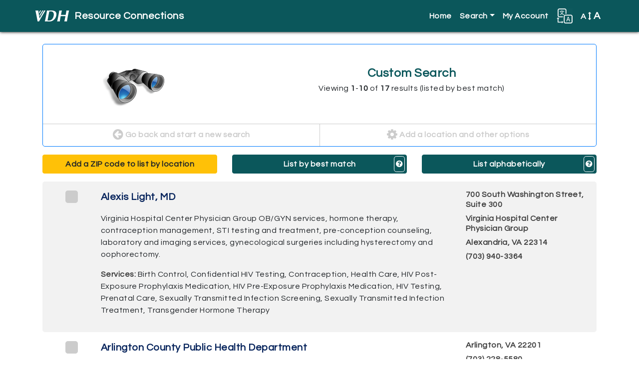

--- FILE ---
content_type: text/html; charset=utf-8
request_url: https://vadoh.myresourcedirectory.com/index.php?option=com_cpx&task=search.query&code=LF-4900.2400-150
body_size: 11989
content:
<?xml version="1.0" encoding="utf-8"?>
<!DOCTYPE html PUBLIC "-//W3C//DTD XHTML 1.0 Strict//EN" "http://www.w3.org/TR/xhtml1/DTD/xhtml1-strict.dtd">
<html xmlns="http://www.w3.org/1999/xhtml" xml:lang="en-gb" lang="en-gb" dir="ltr" >
 <head>
    <!-- Bootstrap core CSS -->
    <link rel="stylesheet" href="https://maxcdn.bootstrapcdn.com/bootstrap/4.0.0/css/bootstrap.min.css"
        integrity="sha384-Gn5384xqQ1aoWXA+058RXPxPg6fy4IWvTNh0E263XmFcJlSAwiGgFAW/dAiS6JXm" crossorigin="anonymous">

    <!-- Font Awesome -->
    <link rel="stylesheet"
        href="/templates/cassiopeia/fonts/font-awesome-4.7.0/css/font-awesome.css">

    <!-- Google Fonts -->
    <link href="https://fonts.googleapis.com/css?family=Questrial" rel="stylesheet">

    <!-- Google Analytics -->
    <!-- Global site tag (gtag.js) - Google Analytics -->
    <script async src="https://www.googletagmanager.com/gtag/js?id=UA-45230936-52"></script>
    <script>
        window.dataLayer = window.dataLayer || [];
        function gtag() { dataLayer.push(arguments); }
        gtag('js', new Date());

        gtag('config', 'UA-45230936-52');
    </script>

    <!-- /analytics -->

    <!-- The following line loads the template CSS file located in the template folder. -->
    <link rel="stylesheet" href="/templates/cassiopeia/css/template.css"
        type="text/css" />
    <style>
        .mm-toggler {
            color: white !important;
        }
        .change-color {
            color: white !important;
        }
    </style>
<style>

            #cp-homepage-carousel {width:100%; margin-bottom:1.5em;}

            /* Forces carousel image to be 100% width and not max width of 100% */
            #cp-homepage-carousel .carousel-item .img-fluid {width:100%; height:100%;}

            #cp-homepage-carousel .carousel-caption * {font-weight:bold; color:#fff;}
            #cp-homepage-carousel .carousel-caption h3 {font-size:3em; /*text-shadow:2px 2px 1px #fff, -2px -2px 1px #fff, 2px -2px 1px #fff, -2px 2px 1px #fff;*/ background: #0b575b;}
            */#cp-homepage-carousel .carousel-caption p {text-shadow:1px 1px 1px #fff, -1px -1px 1px #fff, 1px -1px 1px #fff, -1px 1px 1px #fff;}*/

            /* These styles were added to allow the background of the caption to span from edge to edge, over the side bumpers */
            #cp-homepage-carousel {position:relative;}
            .carousel-item h3 {position:absolute; bottom:.5em; z-index:999; width:100vw; left:0; margin-left:-15vw;}

            @media only screen and (max-width:1025px) {
            #cp-homepage-carousel .carousel-caption h3 {font-size:1.5em; }
            #cp-homepage-carousel #slide4 .carousel-caption  h3 {font-size:1.25em!important; }


           }

            @media only screen and (max-width:575px) {
                #cp-homepage-carousel {display:none;} /* Hide the carousel on smaller devices */
                #cpx #default-main #common-searches {margin-top:15px;} /* give the common search a top margin when the carousel is absent */

            }

            </style>
    <script>

        function fontsize(typeOfChange) {
            if ((sessionStorage.fontsize == null) || (sessionStorage.fontsize == '')) { var size = 100; } else { var size = sessionStorage.fontsize; }
            switch (typeOfChange) {
                case "larger": size = parseInt(size, 10) + 20; break;
                case "smaller": size = parseInt(size, 10) - 20; break;
                case "reset": size = 100; break;
                default: break;
            }
            document.getElementsByTagName("html")[0].style.fontSize = size + "%";
            sessionStorage.fontsize = size;
        } // closes function fontsize

        function setFontSize() {
            if ((sessionStorage.fontsize != null) || (sessionStorage.fontsize != '')) {
                document.getElementsByTagName("html")[0].style.fontSize = sessionStorage.fontsize + "%";
            }
        } // closes function setFontSize

    </script>
    <meta charset="utf-8">
	<meta name="generator" content="Joomla! - Open Source Content Management">
	<title>Home</title>
	<link href="/templates/cassiopeia/favicon.ico" rel="shortcut icon" type="image/vnd.microsoft.icon">

    <link href="/media/templates/site/cassiopeia/css/vendor/joomla-custom-elements/joomla-alert.min.css?0.2.0" rel="stylesheet" />
	<link href="https://vadoh.myresourcedirectory.com//components/com_cpx/css/cpx.css" rel="stylesheet" />
	<link href="https://vadoh.myresourcedirectory.com//components/com_cpx/local/override.css" rel="stylesheet" />

    <script type="application/json" class="joomla-script-options new">{"joomla.jtext":{"ERROR":"Error","MESSAGE":"Message","NOTICE":"Notice","WARNING":"Warning","JCLOSE":"Close","JOK":"OK","JOPEN":"Open"},"system.paths":{"root":"","rootFull":"https:\/\/vadoh.myresourcedirectory.com\/","base":"","baseFull":"https:\/\/vadoh.myresourcedirectory.com\/"},"csrf.token":"4f414f98dd8a0e569d2b1ad6d9597c22"}</script>
	<script src="/media/system/js/core.min.js?576eb51da909dcf692c98643faa6fc89629ead18"></script>
	<script src="/media/system/js/messages-es5.min.js?44e3f60beada646706be6569e75b36f7cf293bf9" nomodule defer></script>
	<script src="/media/system/js/messages.min.js?7425e8d1cb9e4f061d5e30271d6d99b085344117" type="module"></script>
	<script src="https://vadoh.myresourcedirectory.com//components/com_cpx/js/jquery-1.7.1.min.js"></script>
	<script src="https://vadoh.myresourcedirectory.com//components/com_cpx/js/jquery-ui-1.8.19.custom.min.js"></script>
	<script src="https://vadoh.myresourcedirectory.com//components/com_cpx/js/cpx.js"></script>

</head>
  <body>

  <!-- *******************************     NAVBAR     ******************************* -->

  <nav class="navbar navbar-expand-lg navbar-dark bg-primary">
    <div class="container">
    <a class="navbar-brand d-flex align-items-center" href="/"><img src="/images/vadoh/logo-vdh-white.png" alt="VDH logo" /><span id="nav-full-name">Resource Connections</span><span id="nav-short-name">Resources</span></a>
      <button class="navbar-toggler" type="button" data-toggle="collapse" data-target="#navbarCollapse" aria-controls="navbarCollapse" aria-expanded="false" aria-label="Toggle navigation">
        <span class="navbar-toggler-icon"></span>
      </button>
                 <div class="collapse navbar-collapse justify-content-end" id="navbarCollapse">
                                    <ul class="menu navbar-nav" id="site-menu">
<li class="nav-item item-101 current active"><a href="/index.php?view=cpx" title="Click here to return to the homepage." class="nav-link">Home</a></li><li class="nav-item item-104 deeper parent dropdown"><a class="nav-link dropdown-toggle" href="#" title="Click here to display search options"  id="submenuOfItem-104" role="button" data-toggle="dropdown" aria-haspopup="true" aria-expanded="false">Search</a><ul class='dropdown-menu' aria-labelledby='submenuOfItem-104'></li><li class="nav-item item-105 current active"><a class="dropdown-item" href="/index.php?view=cpx" title="Click here to view the most popular searches" >Common Searches</a></li><li class="nav-item item-106"><a class="dropdown-item" href="/index.php/component/cpx/?task=search.advanced&amp;amp;Itemid=106" title="Click here to create a custom search" >Advanced Search</a></li><li class="nav-item item-107"><a class="dropdown-item" href="/index.php/component/cpx/?task=search&amp;amp;Itemid=107" title="Click here to view more search options" >Simple Search</a></li><li class="nav-item item-108"><a class="dropdown-item" href="/index.php/component/cpx/?task=services.tree&amp;amp;Itemid=108" title="Click here to view service categories" >Service Tree</a></li><li class="nav-item item-109"><a class="dropdown-item" href="/index.php/component/cpx/?task=help&amp;amp;Itemid=109" title="Click here to view answers to frequently asked questions" >Help</a></li></ul></li><li class="nav-item item-111"><a class="nav-link" href="/index.php/component/cpx/?task=account&amp;amp;Itemid=111" title="Click here to view your account" >My Account</a></li></ul>


                                            
        
        <div id="translate-strappy" class="navbar-nav">
          <div class="nav-item parent deeper dropdown">
            <a class="nav-link dropdown-toggle" href="#" id="translateSubmenu" role="button" data-toggle="dropdown" aria-haspopup="true" aria-expanded="false" title="Click here to see translation options.">
              <img src="/templates/cassiopeia/images/translate32.png" alt="A translation icon" aria-hidden="true" class="ml-auto">
            </a>
            <span class="sr-only">Translate</span>
              <ul class="dropdown-menu dropdown-menu-right" aria-labelledby="translateSubmenu">
                <li class="dropdown-item">
                  <a target="_blank" title=""
                  onclick="window.open('https://translate.google.com/translate?sl=auto&tl=es&js=y&prev=_t&hl=en&ie=UTF-8&u='+encodeURIComponent(location.href)+'&edit-text='); return false;"
                  rel="nofollow">Español</a>
                </li>
                <li class="dropdown-item">
                  <a target="_blank" title=""
                  onclick="window.open('https://translate.google.com/translate?sl=auto&tl=zh-CN&js=y&prev=_t&hl=en&ie=UTF-8&u='+encodeURIComponent(location.href)+'&edit-text='); return false;"
                  rel="nofollow">中文 Zhōngwén</a>
                </li>
                <li class="dropdown-item">
                  <a target="_blank" title=""
                  onclick="window.open('https://translate.google.com/translate?sl=auto&tl=fr&js=y&prev=_t&hl=en&ie=UTF-8&u='+encodeURIComponent(location.href)+'&edit-text='); return false;"
                  rel="nofollow">Français</a>
                </li>
                <li class="dropdown-item">
                  <a target="_blank" title=""
                  onclick="window.open('https://translate.google.com/translate?sl=auto&tl=tl&js=y&prev=_t&hl=en&ie=UTF-8&u='+encodeURIComponent(location.href)+'&edit-text='); return false;"
                  rel="nofollow">Filipino</a>
                </li>
                <li class="dropdown-item">
                  <a target="_blank" title=""
                  onclick="window.open('https://translate.google.com/translate?sl=auto&tl=vi&js=y&prev=_t&hl=en&ie=UTF-8&u='+encodeURIComponent(location.href)+'&edit-text='); return false;"
                  rel="nofollow">Tiếng Việt</a>
                </li>
                <li class="dropdown-item">
                  <a target="_blank" title=""
                  onclick="window.open('https://translate.google.com/translate?sl=auto&tl=ar&js=y&prev=_t&hl=en&ie=UTF-8&u='+encodeURIComponent(location.href)+'&edit-text='); return false;"
                  rel="nofollow">Eurbaa عربى</a>
                </li>
                <li class="dropdown-item">
                  <a target="_blank" title=""
                  onclick="window.open('https://translate.google.com/translate?sl=auto&tl=de&js=y&prev=_t&hl=en&ie=UTF-8&u='+encodeURIComponent(location.href)+'&edit-text='); return false;"
                  rel="nofollow">Deutsch</a>
                </li>
                <li class="dropdown-item">
                  <a target="_blank" title=""
                  onclick="window.open('https://translate.google.com/translate?sl=auto&tl=it&js=y&prev=_t&hl=en&ie=UTF-8&u='+encodeURIComponent(location.href)+'&edit-text='); return false;"
                  rel="nofollow">Italiano</a>
                </li>
                <li class="dropdown-item">
                  <a target="_blank" title=""
                  onclick="window.open('https://translate.google.com/translate?sl=auto&tl=ja&js=y&prev=_t&hl=en&ie=UTF-8&u='+encodeURIComponent(location.href)+'&edit-text='); return false;"
                  rel="nofollow">日本語 Nihongo</a>
                </li>
                <li class="dropdown-item">
                  <a target="_blank" title=""
                  onclick="window.open('https://translate.google.com/translate?sl=auto&tl=ko&js=y&prev=_t&hl=en&ie=UTF-8&u='+encodeURIComponent(location.href)+'&edit-text='); return false;"
                  rel="nofollow">한국어 Hangug-eo</a>
                </li>
                <li class="dropdown-item">
                  <a target="_blank" title=""
                  onclick="window.open('https://translate.google.com/translate?sl=auto&tl=ru&js=y&prev=_t&hl=en&ie=UTF-8&u='+encodeURIComponent(location.href)+'&edit-text='); return false;"
                  rel="nofollow">русский Russkiy</a>
                </li>
              </ul>
            </div>
        </div>

        <div id="fontsize" class="navbar-nav">
          <div class="nav-item parent deeper dropdown">
            <a class="nav-link dropdown-toggle" href="#" id="fontsizeSubmenu" role="button" data-toggle="dropdown" aria-haspopup="true" aria-expanded="false" title="Click here to increase or decrease the size of words on this page.">
              <!-- <img src="/templates/strappy/images/fontsize32.png" alt="An icon for font size" aria-hidden="true" class="ml-auto"> -->
              A <i class="fa fa-arrows-v"></i> <span>A</span>
            </a>
            <span class="sr-only">Change Font Size</span>
              <ul class="dropdown-menu dropdown-menu-right" aria-labelledby="fontsizeSubmenu">
                <li class="dropdown-item">
                  <a href="javascript:fontsize('larger');" title="Click here to increase the font size.">Larger</a>
                </li>
                <li class="dropdown-item">
                  <a href="javascript:fontsize('smaller');" title="Click here to reduce the font size.">Smaller</a>
                </li>
                <li class="dropdown-item">
                  <a href="javascript:fontsize('reset');" title="Click here to reset the font size to the default.">Reset</a>
                </li>
              </ul>
          </div>
        </div>
</div>
      </div>
    </div>
  </nav>

  <!-- *******************************     ABOVE MAIN BODY     ******************************* -->

  
  
  
  
  <!-- *******************************     BODY-MAIN     ******************************* -->

  <div id="site-body">
        <br />
    <div class="container">
      <!-- <div class="row"> -->
        <div id="system-message-container" aria-live="polite"></div>

        


<div id="cpx">
    <div id="com_wrapper">



<script>
var beenSubmitted = false;

$(document).ready(function() {
    $("#clearBtn").click(function() {
        $('input[type=text]').val('');
        $('input[type=text], textarea').val('');
        $('input[type=checkbox]').attr('checked', false);
        $('select[name=range] option[value=0]').attr('selected', 'selected');
        $('select[name=target_pop_id]').val($('select[name=target_pop_id] option:first').val());

        clearQuery();
    });

    // Handle the onClick Event on the 'Update My Results Button'
    $('#update-results').click(function() {
        submitForm();
    });

    // Handle the event onEnter into the input TEXT fields
    $('input[type="text"]').keypress(function(event){
        var keycode = (event.keyCode ? event.keyCode : event.which);
        if (keycode == '13') {
            submitForm();
        }
    });

    // Clear the fields related with Query
    function clearQuery() {
        $('input[name=simple_query]').val('');
        $('input[name=full_query]').val('');
    }

    function submitForm() {
        // Clean the previous values
        clearQuery();
        $('#refineForm').submit();
    }
});

</script>

<script type="text/javascript">
    function stoppedTyping(checkMe,length,changeMe){
        if(document.getElementById(checkMe).value.length == length) {
            document.getElementById(changeMe).disabled = false;
        } else {
            document.getElementById(changeMe).disabled = true;
        }
    }
</script>


<script>

$(document).ready(function() {

    });

function createGroupHandler() {
    $('#create_group div').each(function(el) { el.toggle()});

    var browserName=navigator.appName;
    if(typeof $('create_group_input') != "undefined" && browserName != "Microsoft Internet Explorer")
        $('create_group_input').focus();
}

function miniGroupHandler(event) {
    $('resource_form_task').writeAttribute('value', 'account.group_member');
    $('resource_form_action').writeAttribute('value', 'add');
}
</script>


<script id="refineResultsJS" language="javascript">
	// functions to handle the collapse/uncollapse of data elements
	//========================================
	function toggleRefineResultItem(itemId)
	{
	    refineDiv = document.getElementById("refineResult" + itemId);
	    toggleLink = document.getElementById("toggleRefineLink" + itemId);

	    if(refineDiv.style.visibility == 'visible')
	    {
		hideDiv(refineDiv);
		toggleLink.innerHTML = '<img src="/./components/com_cpx/images/toggle_small_expand.png" alt="+"/>';
	    }
	    else
		{
		showDiv(refineDiv);
		toggleLink.innerHTML = '<img src="/./components/com_cpx/images/toggle_small_collapse.png" alt="-"/>';
		}
	}

	function hideDiv(element)
	{
		element.style.visibility = 'hidden';
		element.style.display = 'none';
	}

	function showDiv(element)
	{
		element.style.visibility = 'visible';
		element.style.display = 'block';
	}

</script>

<div id="search-results" class="">

	
        
	
	<div id="results-column">
		<div class="search-results-category">
		  <div class="row">
			<div class="col-sm-4 icon No-icon"><a></a></div>
			<div class="col-sm-8">
				<h4>
					Custom Search				</h4>
								  <p>Viewing <strong>1</strong>-<strong>10</strong> of <strong>17</strong> results (listed by best match)</p>
							</div>
		  </div>
		  <div class="row">
		    <div class="col-md-6">
		      <a href="/index.php?option=com_cpx" alt="Click here to start a new search."><i class="fa fa-arrow-circle-left"></i> Go back and start a new search</a>
		    </div>
		    <div class="col-md-6">
		      <a href="#refine" data-toggle="collapse" aria-expanded="false" aria-controls="refine"><i class="fa fa-cog"></i> Add a location and other options</a>
		    </div>
		  </div>
		</div>

		<!-- *************************     REFINE YOUR RESULTS     ************************* -->

		<div id="refine" class="collapse multi-collapse">
			<form class="refine" id="refineForm" action="index.php">
		              	<input type="hidden" name="option" value="com_cpx"/>
		                <input type="hidden" name="search_history_id" value ="-1" />
		                <input type="hidden" name="task" value="search.query"/>
		               	<input type="hidden" name="full_query" value=""/>
				<input type="hidden" name="simple_query" value=""/>
		                <input type="hidden" name="view" value="cpx"/>
		                <input type="hidden" name="old_unit_list" value="0"/>
		                <input type="hidden" name="old_wishlist_query" value=""/>
		                <input type="hidden" name="old_volunteer_query" value=""/>
		                <input type="hidden" name="refinement" value="true"/>
				<input type="hidden" name="all" value=""/>
				<input type="hidden" name="any" value=""/>
				<input type="hidden" name="none" value=""/>
				<input type="hidden" name="zipcode" value=""/>
				<input type="hidden" name="range" value=""/>
				<input type="hidden" name="city" value=""/>
				<input type="hidden" name="county" value=""/>
				<input type="hidden" name="state" value=""/>

				<input type="hidden" name="geo_zipcode" value=""/>
				<input type="hidden" name="geo_city" value=""/>
				<input type="hidden" name="geo_county" value=""/>
				<input type="hidden" name="geo_state" value=""/>

				<input type="hidden" name="volunteer_query" value=""/>
				<input type="hidden" name="wishlist_query" value=""/>
				<input type="hidden" name="code" value="LF-4900.2400-150"/>

				<input type="hidden" name="name" value=""/>

								<p>Refine your results</p>
				<p>Your search values are listed below. You can edit them and search again.</p>

                                				  <p class="options-alert">Printing options are at the bottom of the page.</p>
				
				<!-- *******************     KEYWORDS     ******************* -->
								<div class="criteria-group">
								  <p><a data-toggle="collapse" href="#keyword-data-fields" title="Click here to show or hide the Keyword fields." aria-expanded="false" role="button">Keywords</a></p>
					<div class="collapse " id="keyword-data-fields">
						<a class="explain" title="Click here to see more information on using these fields." data-target=".multi-collapse-keywords" href="/.multi-collapse-keywords" data-toggle="collapse" aria-expanded="false" aria-controls="explain-all-words, explain-any-words, explain-no-words"><i class="fa fa-question-circle"></i></a>
												<div>
							<p>All of these words</p>
							<p id="explain-all-words" class="collapse multi-collapse-keywords alert alert-info">ALL words entered here MUST appear in a provider&#39;s profile for that provider to turn up as a search result. 100 characters maximum.</p>
							<p><input name="all" maxlength="100" title="All of these words" value="" type="text" class="form-control"></p>
						</div>
																		<div>
							<p>Any of these words</p>
							<p id="explain-any-words" class="collapse multi-collapse-keywords alert alert-info">If any one of the words entered here appears in a provider&#39;s profile that provider will turn up as a search result. 100 characters maximum.</p>
															<p><input name="any" maxlength="100" title="Any of these words" value="" type="text" class="form-control"></p>
													</div>
																	</div>
				</div>
			
			<!-- *******************     PHYSICAL LOCATION     ******************* -->
						<div class="criteria-group">
								  <p><a data-toggle="collapse" href="#physical-location-fields" title="Click here to show or hide the Physical Location fields." aria-expanded="false" role="button">Physical Location</a></p>
				  <div class="collapse  multi-collapse" id="physical-location-fields">
				    <a class="explain" title="Click here to see more information on using these fields." href="#explain-physical" data-toggle="collapse" aria-expanded="false" aria-controls="explain-physical"><i class="fa fa-question-circle"></i></a>
				    <div id="explain-physical" class="collapse alert alert-info">
				      <p>If you specify a physical location the provider must be physically located in that area to turn up as a search result. This is typically useful for people in rural settings who need to find providers nearby.</p>
				      <p>Note: You may only specificy one type of location (zipcode OR city OR county OR state), not a combination.</p>
				    </div>

				    <script>
				    function getZIP() {
				      var zip = document.getElementById('zipcode_physical').value;
				      var range = document.getElementById('geo-physical-select').value;
				      document.getElementById('zip_physical_href').href += '&zipcode='+zip;
				      document.getElementById('zip_physical_href').href += '&range='+range;
				    } // closes function getZIP
				    </script>

				    					<div>
						<p>ZIP code (five digits)</p>
						<ul>
							<li><input id="zipcode_physical" name="zipcode" maxlength="5" title="Zipcode" value="" type="text" onkeyup="stoppedTyping('zipcode_physical',5,'update-and-sort')" class="form-control"></li>
							<li>
								<select name="range" class="form-control" id="geo-physical-select">
									<option value="50" >results within 50 miles of this ZIP code</option>
									<option value="30" >results within 30 miles of this ZIP code</option>
									<option value="15" >results within 15 miles of this ZIP code</option>
									<option value="5" >results within 5 miles of this ZIP code</option>
								</select>
							</li>
							<li>
								<a id="zip_physical_href" class="btn btn-primary" onclick="getZIP();" href="/index.php?option=com_cpx&task=search.query&all=&any=&none=&city=&county=&state=&geo_zipcode=&geo_city=&geo_county=&geo_state=&volunteer_query=&wishlist_query=&unit_list=&code=LF-4900.2400-150&target_pop_id=&group_id=&client_app=website&sort_distance=asc&name=">List by location</a>
							</li>
							<li>
								You may list the search results by location if you provide a five-digit ZIP code.
							</li>
						</ul>
					</div>
															<div>
						<p>City</p>
						<p><input name="city" maxlength="100" title="City" value="" type="text" class="form-control"></p>
					</div>
															<div>
						<p>County</p>
						<p><input name="county" maxlength="100" title="County" value="" type="text" class="form-control"></p>
					</div>
														</div>
			</div>
			
			<!-- *******************     AREAS SERVED     ******************* -->
						<div class="criteria-group">
								  <p><a data-toggle="collapse" href="#areas-served-fields" title="Click here to show or hide the Areas Served fields." aria-expanded="false" role="button">Areas Served</a></p>
				  <div class="collapse " id="areas-served-fields">
				    <a class="explain" title="Click here to see more information on using these fields." href="#explain-served" data-toggle="collapse" aria-expanded="false" aria-controls="explain-served"><i class="fa fa-question-circle"></i></a>
				    <div id="explain-served" class="collapse alert alert-info">
				      <p>If you specify an area served the provider only needs to offer service in that area to appear as a search result. The provider is not required to be physically located in the area specified. For example, a suicide hotline will be physically located in a single building but can serve multiple areas.</p>
				      <p>Note: You may only specificy one type of location (zipcode OR city OR county OR state), not a combination.</p>
				    </div>
										<div>
						<p>ZIP code (five digits)</p>
						<p><input name="geo_zipcode" maxlength="5" title="Areas Served ZIP code" value="" type="text" class="form-control"></p>
					</div>
															<div>
						<p>City</p>
						<p><input name="geo_city" maxlength="100" title="Areas Served City" value="" type="text" class="form-control"></p>
					</div>
															<div>
						<p>County</p>
						<p><input name="geo_county" maxlength="100" title="Areas Served County" value="" type="text" class="form-control"></p>
					</div>
														</div>
			</div>
			
			<!-- *******************     VOLUNTEER OPPORTUNITIES     ******************* -->
			
			<!-- *******************     WISHLIST     ******************* -->
			
			<!-- *******************     SHELTERS     ******************* -->
			
			<!-- *******************     TARGET POPULATION     ******************* -->
			
			<!-- *******************     SERVICE CODES     ******************* -->
						<div class="criteria-group" id="target-population">
								  <p><a data-toggle="collapse" href="#service-codes-fields" title="Click here to show or hide the Service Code fields." aria-expanded="true" role="button">Service Codes</a></p>
					<div class="collapse show" id="service-codes-fields">
				    <a class="explain" title="Click here to see more information on using these fields." href="#explain-codes" data-toggle="collapse" aria-expanded="false" aria-controls="explain-codes"><i class="fa fa-question-circle"></i></a>
				    <div id="explain-codes" class="collapse alert alert-info">
				      <p>Enter taxonomy codes here. Separate each code with a comma.</p>
				      <p>Note: If you combine taxonomy codes with keywords a provider will only turn up in search results if it contains both.</p>
				    </div>
					<div>
						<p>Separate codes with a comma.</p>
						<p><textarea name="code" title="Service Code" class="form-control">LF-4900.2400-150</textarea></p>
					</div>
				</div>
			</div>
			
			<!-- *******************     BUTTONS     ******************* -->
                        <div class="row" id="buttons">
                          <div class="col-md-6">
				<input id="update-results" class="btn btn-primary btn-block" type="button" value="Update My Results" title="Click here to update your results.">
			  </div>
			  <div class="col-md-6">
                   		<input type="button" name="clearBtn" id="clearBtn" class="btn btn-block btn-success" value="Clear" title="Click this button to erase all search values." />
			  </div>
			</div>
			</form>

		</div><!-- /search-options -->

				<div class="row" id="sort-options">

                  		  <div class="col-md-4">
                                        		      <a href="/.multi-collapse" data-target=".multi-collapse" data-toggle="collapse" aria-expanded="false" aria-controls="refine physical-location-fields" class="btn btn-block btn-warning">Add a ZIP code to list by location</a>
		    		  </div>
                  
		  <div class="col-md-4">
                    <a href="/index.php?option=com_cpx&task=search.query&all=&any=&none=&zipcode=&range=&city=&county=&state=&geo_zipcode=&geo_city=&geo_county=&geo_state=&volunteer_query=&wishlist_query=&unit_list=&code=LF-4900.2400-150&target_pop_id=&group_id=&client_app=website&name=&limit=" class="btn btn-block btn-primary">
		    List by best match</a><a data-toggle="collapse" href="#explain-bestmatch" role="button" aria-expanded="false" aria-controls="explain-bestmatch" class="help"><i class="fa fa-question-circle"></i></a>
		  </div>

		  <div class="col-md-4">
                                          <a class="btn btn-block btn-primary" href="/index.php?option=com_cpx&task=search.query&all=&any=&none=&zipcode=&range=&city=&county=&state=&geo_zipcode=&geo_city=&geo_county=&geo_state=&volunteer_query=&wishlist_query=&unit_list=&code=LF-4900.2400-150&target_pop_id=&group_id=&client_app=website&sort_alphabetical=asc&name=&limit=">List alphabetically</a>
                                        <a data-toggle="collapse" href="#explain-alphabetical" role="button" aria-expanded="false" aria-controls="explain-alphabetical" class="help"><i class="fa fa-question-circle"></i></a>
		  </div>
		</div><!-- /sort-options -->

		<div class="collapse" id="explain-alphabetical">
		  <div class="alert alert-primary">
		    <p><span>List alphabetically: </span>This button orders the search results by their names from A to Z, or in reverse from Z to A if you click the button twice.</p>
		  </div>
		</div>

		<div class="collapse" id="explain-bestmatch">
		  <div class="alert alert-primary">
		    <p><span>List by best match: </span>This button orders the search results by their "rank," which is determined by how well the providers match your search criteria.</p>
		  </div>
		</div>

		<div class="collapse" id="explain-location">
		  <div class="alert alert-primary">
		    <p><span>List by location: </span>This button orders the search results by their ZIP codes, from near to far. You may also reverse the order (far to near) by clicking the button twice.</p>
		  </div>
		</div>

		
		<!-- Dropdown for limit -->
<!--		<div class="dropdown show">
  		<a style="border-color:black;margin-bottom:10px;"class="btn dropdown-toggle" href="#" role="button" id="dropdownMenuLink" data-toggle="dropdown" aria-haspopup="true" aria-expanded="false">
    		Results per page
  		</a>

  		<div class="dropdown-menu" aria-labelledby="dropdownMenuLink">
   			<a class="dropdown-item text-primary" href="/index.php?option=com_cpx&task=search.query&simple_query=&submit=Search&limit=10">10</a>
    		<a class="dropdown-item text-primary" href="/index.php?option=com_cpx&task=search.query&simple_query=&submit=Search&limit=25">25</a>
    		<a class="dropdown-item text-primary" href="/index.php?option=com_cpx&task=search.query&simple_query=&submit=Search&limit=50">50</a>
  		</div>
	    </div>-->
  
		<div id="result-rows-wrapper">
			
<script type="text/javascript">

  function checkbox_toggle(bool) {
            var result_4248146 = document.getElementById('result4248146');
        if (bool == true) {
          result_4248146.checked = true;
        }
        else {
          result_4248146.checked = false;
        }

              var result_4248147 = document.getElementById('result4248147');
        if (bool == true) {
          result_4248147.checked = true;
        }
        else {
          result_4248147.checked = false;
        }

              var result_3402579 = document.getElementById('result3402579');
        if (bool == true) {
          result_3402579.checked = true;
        }
        else {
          result_3402579.checked = false;
        }

              var result_3402673 = document.getElementById('result3402673');
        if (bool == true) {
          result_3402673.checked = true;
        }
        else {
          result_3402673.checked = false;
        }

              var result_3402667 = document.getElementById('result3402667');
        if (bool == true) {
          result_3402667.checked = true;
        }
        else {
          result_3402667.checked = false;
        }

              var result_3402607 = document.getElementById('result3402607');
        if (bool == true) {
          result_3402607.checked = true;
        }
        else {
          result_3402607.checked = false;
        }

              var result_3402666 = document.getElementById('result3402666');
        if (bool == true) {
          result_3402666.checked = true;
        }
        else {
          result_3402666.checked = false;
        }

              var result_3402675 = document.getElementById('result3402675');
        if (bool == true) {
          result_3402675.checked = true;
        }
        else {
          result_3402675.checked = false;
        }

              var result_3402617 = document.getElementById('result3402617');
        if (bool == true) {
          result_3402617.checked = true;
        }
        else {
          result_3402617.checked = false;
        }

              var result_3402668 = document.getElementById('result3402668');
        if (bool == true) {
          result_3402668.checked = true;
        }
        else {
          result_3402668.checked = false;
        }

            }

  function send_query() {
    var check = document.getElementsByName('resources[]');
    var div = document.getElementById('errormsg');
    var providerIDs = new Array();
    var len = check.length;

    for (var i = 0; i < len; i++) {
      if (check[i].checked) {
        providerIDs.push(check[i].value);
      }
    }
    if (providerIDs.length > 0) {
      div.style.display = "none";
      // print options: Basic=true Full=false
      var printOpt = document.getElementsByName('print_options');

      for (var i = 0; i <= 1; i++) {
        if (printOpt[i].checked) {
          var printOption = printOpt[i].value;
        }
      }

      var url = "index2.php?option=com_cpx&task=resource&id=" + providerIDs + "&printopt=" + printOption + "&view=print&tmpl=component";
      window.open(url);
    }
    else {
      div.style.display = "block";

    }

  }

</script>

<script>
  $(function () {
    $('#mini_group_submit').on("click", function () {
      if ($('#group-mini').val() == "none") {
        $('#no-group-selected-mini').show();
        return false;
      }
      else {
        $('#no-group-selected-mini').hide();

        var check = document.getElementsByName('resources[]');

        var providerIDs = new Array();
        var len = check.length;
        for (var i = 0; i < len; i++) {

          if (check[i].checked) {
            providerIDs.push(check[i].value);
          }
        }

        if (providerIDs.length == 0) {
          $('#none-selected-save-mini').show();
          return false;
        }
      }
    });
    $('#group_submit').on("click", function () {
      if ($('#group').val() == "none") {
        $('#no-group-selected').show();
        return false;
      }
      else {
        $('#no-group-selected').hide();

        var check = document.getElementsByName('resources[]');

        var providerIDs = new Array();
        var len = check.length;
        for (var i = 0; i < len; i++) {

          if (check[i].checked) {
            providerIDs.push(check[i].value);
          }
        }

        if (providerIDs.length == 0) {
          $('#none-selected-save').show();
          return false;
        }
      }
    });
    $('#create_group_name_submit').on("click", function () {
      if ($('#create_group_input').val() == "") {
        $('#no-group-name').show();
        return false;
      }
      else {
        $('#no-group-name').hide();
      }
    });
  });
</script>


  <form id="resource_form" action="index.php">
    <input type="hidden" name="option"
      value="com_cpx" />
    <input type="hidden" id="resource_form_task" name="task" value="account.group_member" />
    <input type="hidden" id="resource_form_action" name="action" value="add" />
    <input type="hidden" id="category_name" name="category" value="" />
    <input type="hidden" name="goto"
      value="option=com_cpx&task=search.query&search_history_id=264585280&unit_list=0&akaSort=0&query=+&simple_query=&code=LF-4900.2400-150&view=cpx&category=" />

          <div class="result-row clearfix">
        <div class="row">
                      <div class="checkbox-column col-md-1 col-2">
              <input type="checkbox" id="result4248146" name="resources[]"
                value="4248146" />
              <label class="checkmark" for="result4248146" name="resources[]"
                value="4248146"></label>
            </div><!-- /checkbox-column col-1 -->
            <div class="resource-info col-md-8 col-10">
            
              <p class="resource-name">
                                <a href="/index.php?option=com_cpx&task=resource.view&id=4248146&search_history_id=264585280&code=LF-4900.2400-150" title='Click here to view the profile for Alexis Light, MD'>Alexis Light, MD</a></p>     
                              <p class="resource-description">
                  Virginia Hospital Center Physician Group

OB/GYN services, hormone therapy, contraception management, STI testing and treatment, pre-conception counseling, laboratory and imaging services, gynecological surgeries including hysterectomy and oophorectomy.                </p>
              
                              <p class="services"><span>Services: </span>
                  Birth Control, Confidential HIV Testing, Contraception, Health Care, HIV Post-Exposure Prophylaxis Medication, HIV Pre-Exposure Prophylaxis Medication, HIV Testing, Prenatal Care, Sexually Transmitted Infection Screening, Sexually Transmitted Infection Treatment, Transgender Hormone Therapy              </p>

            </div><!-- /resource-info -->

                          <div class="resource-address col-md-3 col-10 ml-auto">
              
                                  <p class="resource-address-line1">
                    700 South Washington Street, Suite 300                  </p>
                                                  <p class="resource-address-line2">
                    Virginia Hospital Center Physician Group                  </p>
                                                  <p class="resource-address-line3">
                    Alexandria,
                    VA                    22314                  </p>
                                                  <p class="resource-phone">
                    (703) 940-3364                  </p>
                
              </div><!-- /resource-address -->

                            </div><!-- /row -->
            </div><!-- /result-row clearfix -->
                <div class="result-row clearfix">
        <div class="row">
                      <div class="checkbox-column col-md-1 col-2">
              <input type="checkbox" id="result4248147" name="resources[]"
                value="4248147" />
              <label class="checkmark" for="result4248147" name="resources[]"
                value="4248147"></label>
            </div><!-- /checkbox-column col-1 -->
            <div class="resource-info col-md-8 col-10">
            
              <p class="resource-name">
                                <a href="/index.php?option=com_cpx&task=resource.view&id=4248147&search_history_id=264585280&code=LF-4900.2400-150" title='Click here to view the profile for Arlington County Public Health Department'>Arlington County Public Health Department</a></p>     
                              <p class="resource-description">
                  STD Screening/treatment, including cultures for herpes simplex 2; anonymous and confidential HIV testing- 4th generation testing only.                </p>
              
                              <p class="services"><span>Services: </span>
                  AIDS/HIV Clinics, AIDS/HIV Control, AIDS/HIV Prevention Counseling, Anonymous HIV Testing, Confidential HIV Testing, HIV Post-Exposure Prophylaxis Medication, HIV Pre-Exposure Prophylaxis Medication, HIV Testing, Sexually Transmitted Infection Control, Sexually Transmitted Infection Screening, Sexually Transmitted Infection Treatment              </p>

            </div><!-- /resource-info -->

                          <div class="resource-address col-md-3 col-10 ml-auto">
              
                                                                  <p class="resource-address-line3">
                    Arlington,
                    VA                    22201                  </p>
                                                  <p class="resource-phone">
                    (703) 228-5580                  </p>
                
              </div><!-- /resource-address -->

                            </div><!-- /row -->
            </div><!-- /result-row clearfix -->
                <div class="result-row clearfix">
        <div class="row">
                      <div class="checkbox-column col-md-1 col-2">
              <input type="checkbox" id="result3402579" name="resources[]"
                value="3402579" />
              <label class="checkmark" for="result3402579" name="resources[]"
                value="3402579"></label>
            </div><!-- /checkbox-column col-1 -->
            <div class="resource-info col-md-8 col-10">
            
              <p class="resource-name">
                                <a href="/index.php?option=com_cpx&task=resource.view&id=3402579&search_history_id=264585280&code=LF-4900.2400-150" title='Click here to view the profile for Bland County Health Department'>Bland County Health Department</a></p>     
                              <p class="resource-description">
                  Local Health Department                </p>
              
                              <p class="services"><span>Services: </span>
                  AIDS Drug Assistance Programs, AIDS/HIV Clinics, AIDS/HIV Control, AIDS/HIV Prevention Counseling, Confidential HIV Testing, Family Planning, Hepatitis Testing, HIV Post-Exposure Prophylaxis Medication, HIV Pre-Exposure Prophylaxis Medication, HIV Testing, Immunizations, Pregnancy Counseling, Pregnancy Testing, Sexuality/Reproductive Health Education, Sexually Transmitted Infection Screening, Sexually Transmitted Infection Treatment, Tuberculosis Screening, WIC              </p>

            </div><!-- /resource-info -->

                          <div class="resource-address col-md-3 col-10 ml-auto">
              
                                  <p class="resource-address-line1">
                    209 Jackson Street                  </p>
                                                                  <p class="resource-address-line3">
                    Bland,
                    VA                    24315                  </p>
                                                  <p class="resource-phone">
                    (276) 688-3642                  </p>
                
              </div><!-- /resource-address -->

                            </div><!-- /row -->
            </div><!-- /result-row clearfix -->
                <div class="result-row clearfix">
        <div class="row">
                      <div class="checkbox-column col-md-1 col-2">
              <input type="checkbox" id="result3402673" name="resources[]"
                value="3402673" />
              <label class="checkmark" for="result3402673" name="resources[]"
                value="3402673"></label>
            </div><!-- /checkbox-column col-1 -->
            <div class="resource-info col-md-8 col-10">
            
              <p class="resource-name">
                                <a href="/index.php?option=com_cpx&task=resource.view&id=3402673&search_history_id=264585280&code=LF-4900.2400-150" title='Click here to view the profile for Bristol City Health Department'>Bristol City Health Department</a></p>     
                              <p class="resource-description">
                  Local Health Department                </p>
              
                              <p class="services"><span>Services: </span>
                  AIDS Drug Assistance Programs, AIDS/HIV Clinics, AIDS/HIV Control, AIDS/HIV Prevention Counseling, Birth Control, Birth Control Counseling, Confidential HIV Testing, Contraception, Family Planning, Hepatitis Testing, HIV Post-Exposure Prophylaxis Medication, HIV Pre-Exposure Prophylaxis Medication, HIV Testing, Immunizations, Mother and Infant Care, Sexually Transmitted Infection Screening, Sexually Transmitted Infection Treatment, Tuberculosis Screening, WIC              </p>

            </div><!-- /resource-info -->

                          <div class="resource-address col-md-3 col-10 ml-auto">
              
                                  <p class="resource-address-line1">
                    341 Piedmont Avenue                  </p>
                                                                  <p class="resource-address-line3">
                    Bristol,
                    VA                    24201                  </p>
                                                  <p class="resource-phone">
                    (276) 642-7335                  </p>
                
              </div><!-- /resource-address -->

                            </div><!-- /row -->
            </div><!-- /result-row clearfix -->
                <div class="result-row clearfix">
        <div class="row">
                      <div class="checkbox-column col-md-1 col-2">
              <input type="checkbox" id="result3402667" name="resources[]"
                value="3402667" />
              <label class="checkmark" for="result3402667" name="resources[]"
                value="3402667"></label>
            </div><!-- /checkbox-column col-1 -->
            <div class="resource-info col-md-8 col-10">
            
              <p class="resource-name">
                                <a href="/index.php?option=com_cpx&task=resource.view&id=3402667&search_history_id=264585280&code=LF-4900.2400-150" title='Click here to view the profile for Clarke County Health Department'>Clarke County Health Department</a></p>     
                              <p class="resource-description">
                  Local Health Department                </p>
              
                              <p class="services"><span>Services: </span>
                  AIDS Drug Assistance Programs, AIDS/HIV Clinics, AIDS/HIV Control, AIDS/HIV Prevention Counseling, Birth Control, Birth Control Counseling, Confidential HIV Testing, Family Planning, Health Care Referrals, Hepatitis B Immunizations, Hepatitis Testing, HIV Post-Exposure Prophylaxis Medication, HIV Pre-Exposure Prophylaxis Medication, HIV Testing, Immunizations, Sexually Transmitted Infection Screening, Sexually Transmitted Infection Treatment, WIC              </p>

            </div><!-- /resource-info -->

                          <div class="resource-address col-md-3 col-10 ml-auto">
              
                                  <p class="resource-address-line1">
                    100 North Buckmarsh Street                  </p>
                                                                  <p class="resource-address-line3">
                    Berryville,
                    VA                    22611                  </p>
                                                  <p class="resource-phone">
                    (540) 955-1033                  </p>
                
              </div><!-- /resource-address -->

                            </div><!-- /row -->
            </div><!-- /result-row clearfix -->
                <div class="result-row clearfix">
        <div class="row">
                      <div class="checkbox-column col-md-1 col-2">
              <input type="checkbox" id="result3402607" name="resources[]"
                value="3402607" />
              <label class="checkmark" for="result3402607" name="resources[]"
                value="3402607"></label>
            </div><!-- /checkbox-column col-1 -->
            <div class="resource-info col-md-8 col-10">
            
              <p class="resource-name">
                                <a href="/index.php?option=com_cpx&task=resource.view&id=3402607&search_history_id=264585280&code=LF-4900.2400-150" title='Click here to view the profile for Franklin City Health Department'>Franklin City Health Department</a></p>     
                              <p class="resource-description">
                  Local Health Department                </p>
              
                              <p class="services"><span>Services: </span>
                  AIDS Drug Assistance Programs, AIDS/HIV Prevention Counseling, Communicable Disease Control, Confidential HIV Testing, COVID-19 Control, Environmental Protection and Improvement, HIV Testing, Immunizations, Public Health, Sexually Transmitted Infection Screening, Sexually Transmitted Infection Treatment, WIC              </p>

            </div><!-- /resource-info -->

                          <div class="resource-address col-md-3 col-10 ml-auto">
              
                                  <p class="resource-address-line1">
                    200 Fairview Drive                  </p>
                                                                  <p class="resource-address-line3">
                    Franklin,
                    VA                    23851                  </p>
                                                  <p class="resource-phone">
                    (757) 562-6109                  </p>
                
              </div><!-- /resource-address -->

                            </div><!-- /row -->
            </div><!-- /result-row clearfix -->
                <div class="result-row clearfix">
        <div class="row">
                      <div class="checkbox-column col-md-1 col-2">
              <input type="checkbox" id="result3402666" name="resources[]"
                value="3402666" />
              <label class="checkmark" for="result3402666" name="resources[]"
                value="3402666"></label>
            </div><!-- /checkbox-column col-1 -->
            <div class="resource-info col-md-8 col-10">
            
              <p class="resource-name">
                                <a href="/index.php?option=com_cpx&task=resource.view&id=3402666&search_history_id=264585280&code=LF-4900.2400-150" title='Click here to view the profile for Frederick/Winchester Health Department'>Frederick/Winchester Health Department</a></p>     
                              <p class="resource-description">
                  Local Health Department                </p>
              
                              <p class="services"><span>Services: </span>
                  AIDS Drug Assistance Programs, AIDS/HIV Clinics, AIDS/HIV Prevention Counseling, Birth Control Counseling, Confidential HIV Testing, Family Planning, Hepatitis Testing, HIV Post-Exposure Prophylaxis Medication, HIV Pre-Exposure Prophylaxis Medication, HIV Testing, Immunizations, Sexually Transmitted Infection Screening, Sexually Transmitted Infection Treatment              </p>

            </div><!-- /resource-info -->

                          <div class="resource-address col-md-3 col-10 ml-auto">
              
                                  <p class="resource-address-line1">
                    10 Baker Street                  </p>
                                                                  <p class="resource-address-line3">
                    Winchester,
                    VA                    22601                  </p>
                                                  <p class="resource-phone">
                    (540) 722-3470                  </p>
                
              </div><!-- /resource-address -->

                            </div><!-- /row -->
            </div><!-- /result-row clearfix -->
                <div class="result-row clearfix">
        <div class="row">
                      <div class="checkbox-column col-md-1 col-2">
              <input type="checkbox" id="result3402675" name="resources[]"
                value="3402675" />
              <label class="checkmark" for="result3402675" name="resources[]"
                value="3402675"></label>
            </div><!-- /checkbox-column col-1 -->
            <div class="resource-info col-md-8 col-10">
            
              <p class="resource-name">
                                <a href="/index.php?option=com_cpx&task=resource.view&id=3402675&search_history_id=264585280&code=LF-4900.2400-150" title='Click here to view the profile for Galax City Health Department'>Galax City Health Department</a></p>     
                              <p class="resource-description">
                  Local Health Department                </p>
              
                              <p class="services"><span>Services: </span>
                  AIDS Drug Assistance Programs, AIDS/HIV Clinics, AIDS/HIV Control, AIDS/HIV Prevention Counseling, Birth Control, Confidential HIV Testing, Family Planning, Health Care Referrals, Hepatitis Testing, HIV Post-Exposure Prophylaxis Medication, HIV Pre-Exposure Prophylaxis Medication, HIV Testing, Immunizations, Sexually Transmitted Infection Screening, Sexually Transmitted Infection Treatment, WIC              </p>

            </div><!-- /resource-info -->

                          <div class="resource-address col-md-3 col-10 ml-auto">
              
                                  <p class="resource-address-line1">
                    502 South Main Street                  </p>
                                                                  <p class="resource-address-line3">
                    Galax,
                    VA                    24333                  </p>
                                                  <p class="resource-phone">
                    (276) 236-6127                  </p>
                
              </div><!-- /resource-address -->

                            </div><!-- /row -->
            </div><!-- /result-row clearfix -->
                <div class="result-row clearfix">
        <div class="row">
                      <div class="checkbox-column col-md-1 col-2">
              <input type="checkbox" id="result3402617" name="resources[]"
                value="3402617" />
              <label class="checkmark" for="result3402617" name="resources[]"
                value="3402617"></label>
            </div><!-- /checkbox-column col-1 -->
            <div class="resource-info col-md-8 col-10">
            
              <p class="resource-name">
                                <a href="/index.php?option=com_cpx&task=resource.view&id=3402617&search_history_id=264585280&code=LF-4900.2400-150" title='Click here to view the profile for Grayson County Health Department'>Grayson County Health Department</a></p>     
                              <p class="resource-description">
                  Local Health Department                </p>
              
                              <p class="services"><span>Services: </span>
                  AIDS Drug Assistance Programs, AIDS/HIV Clinics, AIDS/HIV Control, AIDS/HIV Prevention Counseling, Birth Control, Confidential HIV Testing, Contraception, Family Planning, Health Care Referrals, Hepatitis Testing, HIV Post-Exposure Prophylaxis Medication, HIV Pre-Exposure Prophylaxis Medication, HIV Testing, Immunizations, Sexually Transmitted Infection Screening, Sexually Transmitted Infection Treatment, WIC              </p>

            </div><!-- /resource-info -->

                          <div class="resource-address col-md-3 col-10 ml-auto">
              
                                  <p class="resource-address-line1">
                    186 West Main Street                  </p>
                                                                  <p class="resource-address-line3">
                    Independence,
                    VA                    24348                  </p>
                                                  <p class="resource-phone">
                    (276) 236-6127                  </p>
                
              </div><!-- /resource-address -->

                            </div><!-- /row -->
            </div><!-- /result-row clearfix -->
                <div class="result-row clearfix">
        <div class="row">
                      <div class="checkbox-column col-md-1 col-2">
              <input type="checkbox" id="result3402668" name="resources[]"
                value="3402668" />
              <label class="checkmark" for="result3402668" name="resources[]"
                value="3402668"></label>
            </div><!-- /checkbox-column col-1 -->
            <div class="resource-info col-md-8 col-10">
            
              <p class="resource-name">
                                <a href="/index.php?option=com_cpx&task=resource.view&id=3402668&search_history_id=264585280&code=LF-4900.2400-150" title='Click here to view the profile for Page County Health Department'>Page County Health Department</a></p>     
                              <p class="resource-description">
                  Local Health Department                </p>
              
                              <p class="services"><span>Services: </span>
                  AIDS Drug Assistance Programs, AIDS/HIV Clinics, AIDS/HIV Control, AIDS/HIV Prevention Counseling, Birth Control, Birth Control Counseling, Confidential HIV Testing, Family Planning, Hepatitis B Immunizations, Hepatitis Testing, HIV Post-Exposure Prophylaxis Medication, HIV Pre-Exposure Prophylaxis Medication, HIV Testing, Immunizations, Sexually Transmitted Infection Screening, Sexually Transmitted Infection Treatment, WIC              </p>

            </div><!-- /resource-info -->

                          <div class="resource-address col-md-3 col-10 ml-auto">
              
                                  <p class="resource-address-line1">
                    75 Court Lane                  </p>
                                                                  <p class="resource-address-line3">
                    Luray,
                    VA                    22835                  </p>
                                                  <p class="resource-phone">
                    (540) 743-6528                  </p>
                
              </div><!-- /resource-address -->

                            </div><!-- /row -->
            </div><!-- /result-row clearfix -->
          
          <!-- **********************     BOTTOM-OF-PAGE OPTIONS     ********************** -->

          <div class="search-results-options">
            <div id="viewing-resources" class="row">
              <div class="btn btn-outline-primary" id="viewing-string">
                                  <p>
                    Viewing <strong>1</strong>-<strong>10</strong> of <strong>17</strong> results (listed by best match)                  </p>
                              </div>
              <div class="pagination row"><div class="disabled col-md" title='Action unavailable.'><span class='btn btn-primary'>&laquo prev</span></div><div class="current col-md" title='This is the current page.'><span class='btn btn-primary'>1</span></div><div class='col-md'><a href="/index.php/component/cpx/?task=search.query&amp;view=cpx&amp;page=2&amp;search_history_id=264585280&amp;unit_list=0&amp;akaSort=0&amp;query=%20&amp;simple_query=&amp;code=LF-4900.2400-150&amp;limit=&amp;name=" onclick="index.php?option=com_cpx&task=search.query&view=cpx&page=2&search_history_id=264585280&unit_list=0&akaSort=0&query=+&simple_query=&code=LF-4900.2400-150&limit=&name=" class='btn btn-primary'>2</a></div><div class='col-md'><a href="/index.php/component/cpx/?task=search.query&amp;view=cpx&amp;page=2&amp;search_history_id=264585280&amp;unit_list=0&amp;akaSort=0&amp;query=%20&amp;simple_query=&amp;code=LF-4900.2400-150&amp;limit=&amp;name=" onclick="index.php?option=com_cpx&task=search.query&view=cpx&page=2&search_history_id=264585280&unit_list=0&akaSort=0&query=+&simple_query=&code=LF-4900.2400-150&limit=&name=" class='btn btn-primary'>next &raquo</a></div></div>
            </div><!--/viewing-resources-->

                          <div id="select-resources" class="row">
                <div class="col-md-6">
                  <a href="javascript:checkbox_toggle(true);" title="Click here to select all items in this list."
                    role="button" class="btn btn-outline-primary">Select all on this page.</a>
                </div>
                <div class="col-md-6">
                  <a href="javascript:checkbox_toggle(false);" title="Click here to de-select all items in this list."
                    role="button" class="btn btn-outline-primary">Undo all selections.</a>
                </div>
              </div><!--/select-resources-->
            
            
                          <div id="print-resources" class="row">
                <div class="error-message col-12" id="errormsg" name="none-selected-print" style="display:none;">
                  <p>Please select at least one resource to print. Use the checkbox to the left of the resource name.</p>
                </div>
                <div class="col-md-2">
                  <p class="print-icon btn"><i class="fa fa-print"></i> Print:</p>
                </div>
                <div class="col-md-4 custom-checkmark-wrapper">
                  <input name="print_options" id="basic" value="true" checked="checked" type="radio">
                  <span>Basic Information</span>
                  <label class="checkmark" for="basic"></label>
                </div>
                <div class="col-md-3 custom-checkmark-wrapper">
                  <input name="print_options" id="full" value="false" type="radio">
                  <span>Full Details</span>
                  <label class="checkmark" for="full"></label>
                </div>
                <div class="col-md-3">
                  <input type="button" value="Print" onclick="javascript:send_query();return true;"
                    title="Click here to print the selected resources." class="btn btn-block btn-primary">
                </div>
              </div><!--/print-resources-->
                      </div><!-- /search-results-options -->
  </form>

		</div><!-- /result-rows-wrapper -->

	</div><!-- /results-column -->

</div><!-- /search-results -->


    <p style="font-size: 0.01em;" class="white"><a href = "index.php?option=com_cpx&task=bot">.</a></p>

    </div>
</div>

      <!-- </div> --><!-- /row -->
    </div><!-- /container -->
    
  </div><!-- /site-body -->

  <!-- *******************************     BELOW MAIN BODY / ABOVE FOOTER     ******************************* -->

  
  
  
  
  <!-- *******************************     FOOTER     ******************************* -->

  
  
  
  
  <div id="footer-standard">
    <div class="container">
      <div class="row">
        <p id="copyright">&copy; 2026 Virginia Department of Health, Office of Epidemiology, Division of Disease Prevention</p>
      </div><!-- /row -->
    </div><!-- /container -->
  </div><!-- /footer-standard -->

  <!-- Bootstrap core JavaScript -->
  <script src="https://code.jquery.com/jquery-3.2.1.slim.min.js" integrity="sha384-KJ3o2DKtIkvYIK3UENzmM7KCkRr/rE9/Qpg6aAZGJwFDMVNA/GpGFF93hXpG5KkN" crossorigin="anonymous"></script>
  <script src="https://cdnjs.cloudflare.com/ajax/libs/popper.js/1.12.9/umd/popper.min.js" integrity="sha384-ApNbgh9B+Y1QKtv3Rn7W3mgPxhU9K/ScQsAP7hUibX39j7fakFPskvXusvfa0b4Q" crossorigin="anonymous"></script>
  <script src="https://maxcdn.bootstrapcdn.com/bootstrap/4.0.0/js/bootstrap.min.js" integrity="sha384-JZR6Spejh4U02d8jOt6vLEHfe/JQGiRRSQQxSfFWpi1MquVdAyjUar5+76PVCmYl" crossorigin="anonymous"></script>
  <script>$.noConflict(); // Code that uses other library's $ can follow here.</script>

  

  </body>

  <script>
    setFontSize();
  </script>

</html>

